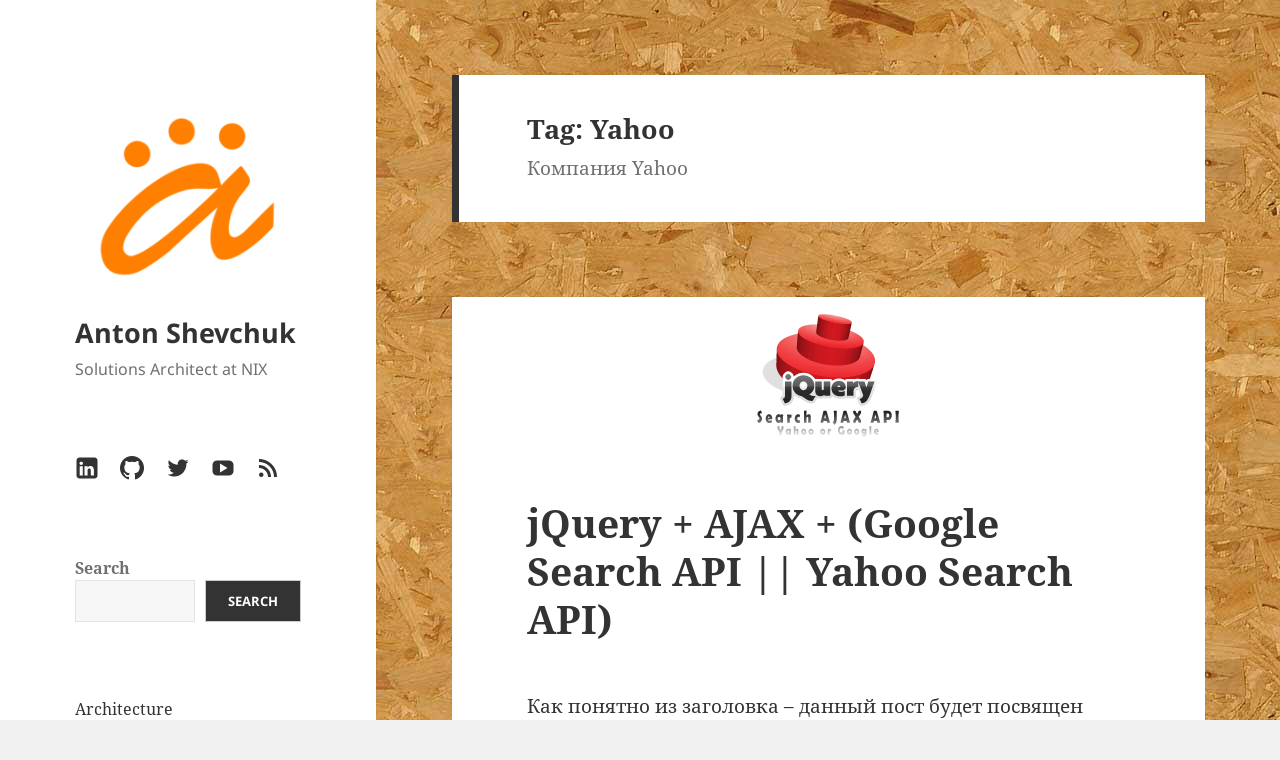

--- FILE ---
content_type: text/html; charset=UTF-8
request_url: https://anton.shevchuk.name/tag/yahoo/
body_size: 8355
content:
<!DOCTYPE html>
<html lang="en-US" prefix="og: http://ogp.me/ns#" class="no-js">
<head>
	<meta charset="UTF-8">
	<meta name="viewport" content="width=device-width, initial-scale=1.0">
	<link rel="profile" href="https://gmpg.org/xfn/11">
	<link rel="pingback" href="https://anton.shevchuk.name/xmlrpc.php">
	<script>
(function(html){html.className = html.className.replace(/\bno-js\b/,'js')})(document.documentElement);
//# sourceURL=twentyfifteen_javascript_detection
</script>
<title>Yahoo &#8211; Anton Shevchuk</title>
<meta name='robots' content='max-image-preview:large' />
<link rel='dns-prefetch' href='//www.googletagmanager.com' />
<link rel="alternate" type="application/rss+xml" title="Anton Shevchuk &raquo; Feed" href="https://anton.shevchuk.name/feed/" />
<link rel="alternate" type="application/rss+xml" title="Anton Shevchuk &raquo; Comments Feed" href="https://anton.shevchuk.name/comments/feed/" />
<link rel="alternate" type="application/rss+xml" title="Anton Shevchuk &raquo; Yahoo Tag Feed" href="https://anton.shevchuk.name/tag/yahoo/feed/" />
<style id='wp-img-auto-sizes-contain-inline-css'>
img:is([sizes=auto i],[sizes^="auto," i]){contain-intrinsic-size:3000px 1500px}
/*# sourceURL=wp-img-auto-sizes-contain-inline-css */
</style>
<link rel='stylesheet' id='wp-block-library-css' href='https://anton.shevchuk.name/wp-includes/css/dist/block-library/style.min.css?ver=6.9' media='all' />
<style id='wp-block-categories-inline-css'>
.wp-block-categories{box-sizing:border-box}.wp-block-categories.alignleft{margin-right:2em}.wp-block-categories.alignright{margin-left:2em}.wp-block-categories.wp-block-categories-dropdown.aligncenter{text-align:center}.wp-block-categories .wp-block-categories__label{display:block;width:100%}
/*# sourceURL=https://anton.shevchuk.name/wp-includes/blocks/categories/style.min.css */
</style>
<style id='wp-block-search-inline-css'>
.wp-block-search__button{margin-left:10px;word-break:normal}.wp-block-search__button.has-icon{line-height:0}.wp-block-search__button svg{height:1.25em;min-height:24px;min-width:24px;width:1.25em;fill:currentColor;vertical-align:text-bottom}:where(.wp-block-search__button){border:1px solid #ccc;padding:6px 10px}.wp-block-search__inside-wrapper{display:flex;flex:auto;flex-wrap:nowrap;max-width:100%}.wp-block-search__label{width:100%}.wp-block-search.wp-block-search__button-only .wp-block-search__button{box-sizing:border-box;display:flex;flex-shrink:0;justify-content:center;margin-left:0;max-width:100%}.wp-block-search.wp-block-search__button-only .wp-block-search__inside-wrapper{min-width:0!important;transition-property:width}.wp-block-search.wp-block-search__button-only .wp-block-search__input{flex-basis:100%;transition-duration:.3s}.wp-block-search.wp-block-search__button-only.wp-block-search__searchfield-hidden,.wp-block-search.wp-block-search__button-only.wp-block-search__searchfield-hidden .wp-block-search__inside-wrapper{overflow:hidden}.wp-block-search.wp-block-search__button-only.wp-block-search__searchfield-hidden .wp-block-search__input{border-left-width:0!important;border-right-width:0!important;flex-basis:0;flex-grow:0;margin:0;min-width:0!important;padding-left:0!important;padding-right:0!important;width:0!important}:where(.wp-block-search__input){appearance:none;border:1px solid #949494;flex-grow:1;font-family:inherit;font-size:inherit;font-style:inherit;font-weight:inherit;letter-spacing:inherit;line-height:inherit;margin-left:0;margin-right:0;min-width:3rem;padding:8px;text-decoration:unset!important;text-transform:inherit}:where(.wp-block-search__button-inside .wp-block-search__inside-wrapper){background-color:#fff;border:1px solid #949494;box-sizing:border-box;padding:4px}:where(.wp-block-search__button-inside .wp-block-search__inside-wrapper) .wp-block-search__input{border:none;border-radius:0;padding:0 4px}:where(.wp-block-search__button-inside .wp-block-search__inside-wrapper) .wp-block-search__input:focus{outline:none}:where(.wp-block-search__button-inside .wp-block-search__inside-wrapper) :where(.wp-block-search__button){padding:4px 8px}.wp-block-search.aligncenter .wp-block-search__inside-wrapper{margin:auto}.wp-block[data-align=right] .wp-block-search.wp-block-search__button-only .wp-block-search__inside-wrapper{float:right}
/*# sourceURL=https://anton.shevchuk.name/wp-includes/blocks/search/style.min.css */
</style>
<style id='wp-block-search-theme-inline-css'>
.wp-block-search .wp-block-search__label{font-weight:700}.wp-block-search__button{border:1px solid #ccc;padding:.375em .625em}
/*# sourceURL=https://anton.shevchuk.name/wp-includes/blocks/search/theme.min.css */
</style>
<style id='global-styles-inline-css'>
:root{--wp--preset--aspect-ratio--square: 1;--wp--preset--aspect-ratio--4-3: 4/3;--wp--preset--aspect-ratio--3-4: 3/4;--wp--preset--aspect-ratio--3-2: 3/2;--wp--preset--aspect-ratio--2-3: 2/3;--wp--preset--aspect-ratio--16-9: 16/9;--wp--preset--aspect-ratio--9-16: 9/16;--wp--preset--color--black: #000000;--wp--preset--color--cyan-bluish-gray: #abb8c3;--wp--preset--color--white: #fff;--wp--preset--color--pale-pink: #f78da7;--wp--preset--color--vivid-red: #cf2e2e;--wp--preset--color--luminous-vivid-orange: #ff6900;--wp--preset--color--luminous-vivid-amber: #fcb900;--wp--preset--color--light-green-cyan: #7bdcb5;--wp--preset--color--vivid-green-cyan: #00d084;--wp--preset--color--pale-cyan-blue: #8ed1fc;--wp--preset--color--vivid-cyan-blue: #0693e3;--wp--preset--color--vivid-purple: #9b51e0;--wp--preset--color--dark-gray: #111;--wp--preset--color--light-gray: #f1f1f1;--wp--preset--color--yellow: #f4ca16;--wp--preset--color--dark-brown: #352712;--wp--preset--color--medium-pink: #e53b51;--wp--preset--color--light-pink: #ffe5d1;--wp--preset--color--dark-purple: #2e2256;--wp--preset--color--purple: #674970;--wp--preset--color--blue-gray: #22313f;--wp--preset--color--bright-blue: #55c3dc;--wp--preset--color--light-blue: #e9f2f9;--wp--preset--gradient--vivid-cyan-blue-to-vivid-purple: linear-gradient(135deg,rgb(6,147,227) 0%,rgb(155,81,224) 100%);--wp--preset--gradient--light-green-cyan-to-vivid-green-cyan: linear-gradient(135deg,rgb(122,220,180) 0%,rgb(0,208,130) 100%);--wp--preset--gradient--luminous-vivid-amber-to-luminous-vivid-orange: linear-gradient(135deg,rgb(252,185,0) 0%,rgb(255,105,0) 100%);--wp--preset--gradient--luminous-vivid-orange-to-vivid-red: linear-gradient(135deg,rgb(255,105,0) 0%,rgb(207,46,46) 100%);--wp--preset--gradient--very-light-gray-to-cyan-bluish-gray: linear-gradient(135deg,rgb(238,238,238) 0%,rgb(169,184,195) 100%);--wp--preset--gradient--cool-to-warm-spectrum: linear-gradient(135deg,rgb(74,234,220) 0%,rgb(151,120,209) 20%,rgb(207,42,186) 40%,rgb(238,44,130) 60%,rgb(251,105,98) 80%,rgb(254,248,76) 100%);--wp--preset--gradient--blush-light-purple: linear-gradient(135deg,rgb(255,206,236) 0%,rgb(152,150,240) 100%);--wp--preset--gradient--blush-bordeaux: linear-gradient(135deg,rgb(254,205,165) 0%,rgb(254,45,45) 50%,rgb(107,0,62) 100%);--wp--preset--gradient--luminous-dusk: linear-gradient(135deg,rgb(255,203,112) 0%,rgb(199,81,192) 50%,rgb(65,88,208) 100%);--wp--preset--gradient--pale-ocean: linear-gradient(135deg,rgb(255,245,203) 0%,rgb(182,227,212) 50%,rgb(51,167,181) 100%);--wp--preset--gradient--electric-grass: linear-gradient(135deg,rgb(202,248,128) 0%,rgb(113,206,126) 100%);--wp--preset--gradient--midnight: linear-gradient(135deg,rgb(2,3,129) 0%,rgb(40,116,252) 100%);--wp--preset--gradient--dark-gray-gradient-gradient: linear-gradient(90deg, rgba(17,17,17,1) 0%, rgba(42,42,42,1) 100%);--wp--preset--gradient--light-gray-gradient: linear-gradient(90deg, rgba(241,241,241,1) 0%, rgba(215,215,215,1) 100%);--wp--preset--gradient--white-gradient: linear-gradient(90deg, rgba(255,255,255,1) 0%, rgba(230,230,230,1) 100%);--wp--preset--gradient--yellow-gradient: linear-gradient(90deg, rgba(244,202,22,1) 0%, rgba(205,168,10,1) 100%);--wp--preset--gradient--dark-brown-gradient: linear-gradient(90deg, rgba(53,39,18,1) 0%, rgba(91,67,31,1) 100%);--wp--preset--gradient--medium-pink-gradient: linear-gradient(90deg, rgba(229,59,81,1) 0%, rgba(209,28,51,1) 100%);--wp--preset--gradient--light-pink-gradient: linear-gradient(90deg, rgba(255,229,209,1) 0%, rgba(255,200,158,1) 100%);--wp--preset--gradient--dark-purple-gradient: linear-gradient(90deg, rgba(46,34,86,1) 0%, rgba(66,48,123,1) 100%);--wp--preset--gradient--purple-gradient: linear-gradient(90deg, rgba(103,73,112,1) 0%, rgba(131,93,143,1) 100%);--wp--preset--gradient--blue-gray-gradient: linear-gradient(90deg, rgba(34,49,63,1) 0%, rgba(52,75,96,1) 100%);--wp--preset--gradient--bright-blue-gradient: linear-gradient(90deg, rgba(85,195,220,1) 0%, rgba(43,180,211,1) 100%);--wp--preset--gradient--light-blue-gradient: linear-gradient(90deg, rgba(233,242,249,1) 0%, rgba(193,218,238,1) 100%);--wp--preset--font-size--small: 13px;--wp--preset--font-size--medium: 20px;--wp--preset--font-size--large: 36px;--wp--preset--font-size--x-large: 42px;--wp--preset--spacing--20: 0.44rem;--wp--preset--spacing--30: 0.67rem;--wp--preset--spacing--40: 1rem;--wp--preset--spacing--50: 1.5rem;--wp--preset--spacing--60: 2.25rem;--wp--preset--spacing--70: 3.38rem;--wp--preset--spacing--80: 5.06rem;--wp--preset--shadow--natural: 6px 6px 9px rgba(0, 0, 0, 0.2);--wp--preset--shadow--deep: 12px 12px 50px rgba(0, 0, 0, 0.4);--wp--preset--shadow--sharp: 6px 6px 0px rgba(0, 0, 0, 0.2);--wp--preset--shadow--outlined: 6px 6px 0px -3px rgb(255, 255, 255), 6px 6px rgb(0, 0, 0);--wp--preset--shadow--crisp: 6px 6px 0px rgb(0, 0, 0);}:where(.is-layout-flex){gap: 0.5em;}:where(.is-layout-grid){gap: 0.5em;}body .is-layout-flex{display: flex;}.is-layout-flex{flex-wrap: wrap;align-items: center;}.is-layout-flex > :is(*, div){margin: 0;}body .is-layout-grid{display: grid;}.is-layout-grid > :is(*, div){margin: 0;}:where(.wp-block-columns.is-layout-flex){gap: 2em;}:where(.wp-block-columns.is-layout-grid){gap: 2em;}:where(.wp-block-post-template.is-layout-flex){gap: 1.25em;}:where(.wp-block-post-template.is-layout-grid){gap: 1.25em;}.has-black-color{color: var(--wp--preset--color--black) !important;}.has-cyan-bluish-gray-color{color: var(--wp--preset--color--cyan-bluish-gray) !important;}.has-white-color{color: var(--wp--preset--color--white) !important;}.has-pale-pink-color{color: var(--wp--preset--color--pale-pink) !important;}.has-vivid-red-color{color: var(--wp--preset--color--vivid-red) !important;}.has-luminous-vivid-orange-color{color: var(--wp--preset--color--luminous-vivid-orange) !important;}.has-luminous-vivid-amber-color{color: var(--wp--preset--color--luminous-vivid-amber) !important;}.has-light-green-cyan-color{color: var(--wp--preset--color--light-green-cyan) !important;}.has-vivid-green-cyan-color{color: var(--wp--preset--color--vivid-green-cyan) !important;}.has-pale-cyan-blue-color{color: var(--wp--preset--color--pale-cyan-blue) !important;}.has-vivid-cyan-blue-color{color: var(--wp--preset--color--vivid-cyan-blue) !important;}.has-vivid-purple-color{color: var(--wp--preset--color--vivid-purple) !important;}.has-black-background-color{background-color: var(--wp--preset--color--black) !important;}.has-cyan-bluish-gray-background-color{background-color: var(--wp--preset--color--cyan-bluish-gray) !important;}.has-white-background-color{background-color: var(--wp--preset--color--white) !important;}.has-pale-pink-background-color{background-color: var(--wp--preset--color--pale-pink) !important;}.has-vivid-red-background-color{background-color: var(--wp--preset--color--vivid-red) !important;}.has-luminous-vivid-orange-background-color{background-color: var(--wp--preset--color--luminous-vivid-orange) !important;}.has-luminous-vivid-amber-background-color{background-color: var(--wp--preset--color--luminous-vivid-amber) !important;}.has-light-green-cyan-background-color{background-color: var(--wp--preset--color--light-green-cyan) !important;}.has-vivid-green-cyan-background-color{background-color: var(--wp--preset--color--vivid-green-cyan) !important;}.has-pale-cyan-blue-background-color{background-color: var(--wp--preset--color--pale-cyan-blue) !important;}.has-vivid-cyan-blue-background-color{background-color: var(--wp--preset--color--vivid-cyan-blue) !important;}.has-vivid-purple-background-color{background-color: var(--wp--preset--color--vivid-purple) !important;}.has-black-border-color{border-color: var(--wp--preset--color--black) !important;}.has-cyan-bluish-gray-border-color{border-color: var(--wp--preset--color--cyan-bluish-gray) !important;}.has-white-border-color{border-color: var(--wp--preset--color--white) !important;}.has-pale-pink-border-color{border-color: var(--wp--preset--color--pale-pink) !important;}.has-vivid-red-border-color{border-color: var(--wp--preset--color--vivid-red) !important;}.has-luminous-vivid-orange-border-color{border-color: var(--wp--preset--color--luminous-vivid-orange) !important;}.has-luminous-vivid-amber-border-color{border-color: var(--wp--preset--color--luminous-vivid-amber) !important;}.has-light-green-cyan-border-color{border-color: var(--wp--preset--color--light-green-cyan) !important;}.has-vivid-green-cyan-border-color{border-color: var(--wp--preset--color--vivid-green-cyan) !important;}.has-pale-cyan-blue-border-color{border-color: var(--wp--preset--color--pale-cyan-blue) !important;}.has-vivid-cyan-blue-border-color{border-color: var(--wp--preset--color--vivid-cyan-blue) !important;}.has-vivid-purple-border-color{border-color: var(--wp--preset--color--vivid-purple) !important;}.has-vivid-cyan-blue-to-vivid-purple-gradient-background{background: var(--wp--preset--gradient--vivid-cyan-blue-to-vivid-purple) !important;}.has-light-green-cyan-to-vivid-green-cyan-gradient-background{background: var(--wp--preset--gradient--light-green-cyan-to-vivid-green-cyan) !important;}.has-luminous-vivid-amber-to-luminous-vivid-orange-gradient-background{background: var(--wp--preset--gradient--luminous-vivid-amber-to-luminous-vivid-orange) !important;}.has-luminous-vivid-orange-to-vivid-red-gradient-background{background: var(--wp--preset--gradient--luminous-vivid-orange-to-vivid-red) !important;}.has-very-light-gray-to-cyan-bluish-gray-gradient-background{background: var(--wp--preset--gradient--very-light-gray-to-cyan-bluish-gray) !important;}.has-cool-to-warm-spectrum-gradient-background{background: var(--wp--preset--gradient--cool-to-warm-spectrum) !important;}.has-blush-light-purple-gradient-background{background: var(--wp--preset--gradient--blush-light-purple) !important;}.has-blush-bordeaux-gradient-background{background: var(--wp--preset--gradient--blush-bordeaux) !important;}.has-luminous-dusk-gradient-background{background: var(--wp--preset--gradient--luminous-dusk) !important;}.has-pale-ocean-gradient-background{background: var(--wp--preset--gradient--pale-ocean) !important;}.has-electric-grass-gradient-background{background: var(--wp--preset--gradient--electric-grass) !important;}.has-midnight-gradient-background{background: var(--wp--preset--gradient--midnight) !important;}.has-small-font-size{font-size: var(--wp--preset--font-size--small) !important;}.has-medium-font-size{font-size: var(--wp--preset--font-size--medium) !important;}.has-large-font-size{font-size: var(--wp--preset--font-size--large) !important;}.has-x-large-font-size{font-size: var(--wp--preset--font-size--x-large) !important;}
/*# sourceURL=global-styles-inline-css */
</style>

<style id='classic-theme-styles-inline-css'>
/*! This file is auto-generated */
.wp-block-button__link{color:#fff;background-color:#32373c;border-radius:9999px;box-shadow:none;text-decoration:none;padding:calc(.667em + 2px) calc(1.333em + 2px);font-size:1.125em}.wp-block-file__button{background:#32373c;color:#fff;text-decoration:none}
/*# sourceURL=/wp-includes/css/classic-themes.min.css */
</style>
<link rel='stylesheet' id='twentyfifteen-fonts-css' href='https://anton.shevchuk.name/wp-content/themes/twentyfifteen/assets/fonts/noto-sans-plus-noto-serif-plus-inconsolata.css?ver=20230328' media='all' />
<link rel='stylesheet' id='genericons-css' href='https://anton.shevchuk.name/wp-content/themes/twentyfifteen/genericons/genericons.css?ver=20251101' media='all' />
<link rel='stylesheet' id='twentyfifteen-style-css' href='https://anton.shevchuk.name/wp-content/themes/twentyfifteen/style.css?ver=20251202' media='all' />
<link rel='stylesheet' id='twentyfifteen-block-style-css' href='https://anton.shevchuk.name/wp-content/themes/twentyfifteen/css/blocks.css?ver=20240715' media='all' />
<script src="https://anton.shevchuk.name/wp-includes/js/jquery/jquery.min.js?ver=3.7.1" id="jquery-core-js"></script>
<script src="https://anton.shevchuk.name/wp-includes/js/jquery/jquery-migrate.min.js?ver=3.4.1" id="jquery-migrate-js"></script>
<script id="twentyfifteen-script-js-extra">
var screenReaderText = {"expand":"\u003Cspan class=\"screen-reader-text\"\u003Eexpand child menu\u003C/span\u003E","collapse":"\u003Cspan class=\"screen-reader-text\"\u003Ecollapse child menu\u003C/span\u003E"};
//# sourceURL=twentyfifteen-script-js-extra
</script>
<script src="https://anton.shevchuk.name/wp-content/themes/twentyfifteen/js/functions.js?ver=20250729" id="twentyfifteen-script-js" defer data-wp-strategy="defer"></script>

<!-- Google tag (gtag.js) snippet added by Site Kit -->
<!-- Google Analytics snippet added by Site Kit -->
<script src="https://www.googletagmanager.com/gtag/js?id=GT-TXZ49VD" id="google_gtagjs-js" async></script>
<script id="google_gtagjs-js-after">
window.dataLayer = window.dataLayer || [];function gtag(){dataLayer.push(arguments);}
gtag("set","linker",{"domains":["anton.shevchuk.name"]});
gtag("js", new Date());
gtag("set", "developer_id.dZTNiMT", true);
gtag("config", "GT-TXZ49VD");
 window._googlesitekit = window._googlesitekit || {}; window._googlesitekit.throttledEvents = []; window._googlesitekit.gtagEvent = (name, data) => { var key = JSON.stringify( { name, data } ); if ( !! window._googlesitekit.throttledEvents[ key ] ) { return; } window._googlesitekit.throttledEvents[ key ] = true; setTimeout( () => { delete window._googlesitekit.throttledEvents[ key ]; }, 5 ); gtag( "event", name, { ...data, event_source: "site-kit" } ); }; 
//# sourceURL=google_gtagjs-js-after
</script>
<link rel="https://api.w.org/" href="https://anton.shevchuk.name/wp-json/" /><link rel="alternate" title="JSON" type="application/json" href="https://anton.shevchuk.name/wp-json/wp/v2/tags/72" /><link rel="EditURI" type="application/rsd+xml" title="RSD" href="https://anton.shevchuk.name/xmlrpc.php?rsd" />
<meta name="generator" content="WordPress 6.9" />
<meta name="generator" content="Site Kit by Google 1.170.0" /><meta property="og:title" name="og:title" content="Yahoo" />
<meta property="og:type" name="og:type" content="website" />
<meta property="og:image" name="og:image" content="https://anton.shevchuk.name/wp-content/uploads/2020/11/cropped-logo.png" />
<meta property="og:description" name="og:description" content="Компания Yahoo" />
<meta property="og:locale" name="og:locale" content="en_US" />
<meta property="og:site_name" name="og:site_name" content="Anton Shevchuk" />
<meta property="twitter:card" name="twitter:card" content="summary" />
<meta name="google-site-verification" content="M3HFIwMh8p5XY30K4vx4FsY4eEiTQgRdkr3n_YBdc54"><style id="custom-background-css">
body.custom-background { background-image: url("https://anton.shevchuk.name/wp-content/uploads/2024/02/texture.jpg"); background-position: left top; background-size: auto; background-repeat: repeat; background-attachment: scroll; }
</style>
	<link rel="icon" href="https://anton.shevchuk.name/wp-content/uploads/2020/11/cropped-logo-32x32.png" sizes="32x32" />
<link rel="icon" href="https://anton.shevchuk.name/wp-content/uploads/2020/11/cropped-logo-192x192.png" sizes="192x192" />
<link rel="apple-touch-icon" href="https://anton.shevchuk.name/wp-content/uploads/2020/11/cropped-logo-180x180.png" />
<meta name="msapplication-TileImage" content="https://anton.shevchuk.name/wp-content/uploads/2020/11/cropped-logo-270x270.png" />
		<style id="wp-custom-css">
			blockquote {
	font-size: 1.8rem;
	margin-left: 0;
}

/* Code */
.entry-content li code,
.entry-content p code {
	border-radius: 4px;
	background: #f7f7f7;
  font-family: Monaco, "Consolas", "Bitstream Vera Sans Mono", monospace !important;
  font-size: 1em !important;
	padding: 0.2em 0.4em;
}

ul.dashed {
  list-style-type: none;
}
ul.dashed > li:before {
  content: "—";
  padding-right: 1rem;
}

/* Caption for Images */
.wp-caption-text {
	text-align: center;
}

/* Syntax Highlighter */
.entry-content .syntaxhighlighter.collapsed .toolbar {
	border: 0 !important;
}

/* Spoiler */
.spoiler+div {
  opacity: 0;
  transition: all .2s ease-in-out;
}

.spoiler:hover+div {
  opacity: 1;
  transition: all .2s ease-in-out;
}

/* Wishlist */
table.wishlist td {
	text-align: center;
	vertical-align: middle;
}

table.wishlist .strike {
	opacity: 0.5;
	text-decoration: line-through;
}

table.wishlist .strike img {
	opacity: 0.5;
}
		</style>
		</head>

<body class="archive tag tag-yahoo tag-72 custom-background wp-custom-logo wp-embed-responsive wp-theme-twentyfifteen">
<div id="page" class="hfeed site">
	<a class="skip-link screen-reader-text" href="#content">
		Skip to content	</a>

	<div id="sidebar" class="sidebar">
		<header id="masthead" class="site-header">
			<div class="site-branding">
				<a href="https://anton.shevchuk.name/" class="custom-logo-link" rel="home"><img width="248" height="248" src="https://anton.shevchuk.name/wp-content/uploads/2024/02/cropped-icon-600x600-1.png" class="custom-logo" alt="Anton Shevchuk" decoding="async" fetchpriority="high" /></a>					<p class="site-title"><a href="https://anton.shevchuk.name/" rel="home" >Anton Shevchuk</a></p>
										<p class="site-description">Solutions Architect at NIX</p>
				
				<button class="secondary-toggle">Menu and widgets</button>
			</div><!-- .site-branding -->
		</header><!-- .site-header -->

			<div id="secondary" class="secondary">

		
					<nav id="social-navigation" class="social-navigation">
				<div class="menu-social-container"><ul id="menu-social" class="menu"><li id="menu-item-4122" class="menu-item menu-item-type-custom menu-item-object-custom menu-item-4122"><a href="https://www.linkedin.com/in/antonshevchuk/"><span class="screen-reader-text">LinkedIn</span></a></li>
<li id="menu-item-4121" class="menu-item menu-item-type-custom menu-item-object-custom menu-item-4121"><a href="https://github.com/AntonShevchuk"><span class="screen-reader-text">GitHub</span></a></li>
<li id="menu-item-4120" class="menu-item menu-item-type-custom menu-item-object-custom menu-item-4120"><a href="https://twitter.com/AntonShevchuk"><span class="screen-reader-text">Twitter</span></a></li>
<li id="menu-item-4123" class="menu-item menu-item-type-custom menu-item-object-custom menu-item-4123"><a href="https://www.youtube.com/c/@antonshevchuk"><span class="screen-reader-text">YouTube</span></a></li>
<li id="menu-item-4134" class="menu-item menu-item-type-custom menu-item-object-custom menu-item-4134"><a href="https://anton.shevchuk.name/feed/"><span class="screen-reader-text">RSS Feed</span></a></li>
</ul></div>			</nav><!-- .social-navigation -->
		
					<div id="widget-area" class="widget-area" role="complementary">
				<aside id="block-4" class="widget widget_block widget_search"><form role="search" method="get" action="https://anton.shevchuk.name/" class="wp-block-search__button-outside wp-block-search__text-button wp-block-search"    ><label class="wp-block-search__label" for="wp-block-search__input-1" >Search</label><div class="wp-block-search__inside-wrapper" ><input class="wp-block-search__input" id="wp-block-search__input-1" placeholder="" value="" type="search" name="s" required /><button aria-label="Search" class="wp-block-search__button wp-element-button" type="submit" >Search</button></div></form></aside><aside id="block-2" class="widget widget_block widget_categories"><ul class="wp-block-categories-list wp-block-categories">	<li class="cat-item cat-item-178"><a href="https://anton.shevchuk.name/category/architecture/">Architecture</a>
</li>
	<li class="cat-item cat-item-108"><a href="https://anton.shevchuk.name/category/company/">Company</a>
</li>
	<li class="cat-item cat-item-48"><a href="https://anton.shevchuk.name/category/design/">Design</a>
</li>
	<li class="cat-item cat-item-16"><a href="https://anton.shevchuk.name/category/estimation/">Estimation</a>
</li>
	<li class="cat-item cat-item-5"><a href="https://anton.shevchuk.name/category/google/">Google</a>
</li>
	<li class="cat-item cat-item-7"><a href="https://anton.shevchuk.name/category/html-and-css/">HTML and CSS</a>
</li>
	<li class="cat-item cat-item-4"><a href="https://anton.shevchuk.name/category/internet/">Internet</a>
</li>
	<li class="cat-item cat-item-6"><a href="https://anton.shevchuk.name/category/javascript/">JavaScript</a>
</li>
	<li class="cat-item cat-item-11"><a href="https://anton.shevchuk.name/category/my-life/">My Life</a>
</li>
	<li class="cat-item cat-item-3"><a href="https://anton.shevchuk.name/category/php/">PHP</a>
</li>
	<li class="cat-item cat-item-17"><a href="https://anton.shevchuk.name/category/project-management/">Project Management</a>
</li>
	<li class="cat-item cat-item-13"><a href="https://anton.shevchuk.name/category/underground/">Underground</a>
</li>
	<li class="cat-item cat-item-15"><a href="https://anton.shevchuk.name/category/wordpress/">WordPress</a>
</li>
</ul></aside><aside id="nav_menu-4" class="widget widget_nav_menu"><h2 class="widget-title">Favorites</h2><nav class="menu-favorites-container" aria-label="Favorites"><ul id="menu-favorites" class="menu"><li id="menu-item-2921" class="menu-item menu-item-type-post_type menu-item-object-page menu-item-2921"><a href="https://anton.shevchuk.name/jquery-book/">jQuery для начинающих</a></li>
<li id="menu-item-1943" class="menu-item menu-item-type-post_type menu-item-object-page menu-item-1943"><a href="https://anton.shevchuk.name/jquery/">jQuery для всех</a></li>
<li id="menu-item-3129" class="menu-item menu-item-type-post_type menu-item-object-page menu-item-3129"><a href="https://anton.shevchuk.name/php/">PHP для всех</a></li>
</ul></nav></aside><aside id="linkcat-81" class="widget widget_links"><h2 class="widget-title">Projects</h2>
	<ul class='xoxo blogroll'>
<li><a href="https://charts.hohli.com/" title="The service lets you dynamically generate charts">Charts Builder</a></li>
<li><a href="https://highlight.hohli.com/" title="Generate embedded code for your blog or community" target="_blank">Syntax Highlighter</a></li>
<li><a href="https://photo.hohli.com" rel="me" title="PhotoBlog &#8211; Free Full-Size Photos">Photo Blog</a></li>

	</ul>
</aside>
			</div><!-- .widget-area -->
		
	</div><!-- .secondary -->

	</div><!-- .sidebar -->

	<div id="content" class="site-content">

	<section id="primary" class="content-area">
		<main id="main" class="site-main">

		
			<header class="page-header">
				<h1 class="page-title">Tag: <span>Yahoo</span></h1><div class="taxonomy-description"><p>Компания Yahoo</p>
</div>			</header><!-- .page-header -->

			
<article id="post-222" class="post-222 post type-post status-publish format-standard has-post-thumbnail hentry category-javascript tag-ajax tag-google tag-jquery tag-yahoo">
	
	<a class="post-thumbnail" href="https://anton.shevchuk.name/javascript/jquery-and-google-search-api-or-yahoo-search-api-yahoo-search-api/" aria-hidden="true">
		<img width="168" height="146" src="https://anton.shevchuk.name/wp-content/uploads/2008/05/jquery-search-ajax-api.gif" class="attachment-post-thumbnail size-post-thumbnail wp-post-image" alt="jQuery + AJAX + (Google Search API || Yahoo Search API)" decoding="async" />	</a>

		
	<header class="entry-header">
		<h2 class="entry-title"><a href="https://anton.shevchuk.name/javascript/jquery-and-google-search-api-or-yahoo-search-api-yahoo-search-api/" rel="bookmark">jQuery + AJAX + (Google Search API || Yahoo Search API)</a></h2>	</header><!-- .entry-header -->

	<div class="entry-content">
		<p>Как понятно из заголовка &#8211; данный пост будет посвящен работе с Google Search API и Yahoo Search API посредством JavaScript бибилотеки jQuery.<br />
 <a href="https://anton.shevchuk.name/javascript/jquery-and-google-search-api-or-yahoo-search-api-yahoo-search-api/#more-222" class="more-link">Continue reading <span class="screen-reader-text">jQuery + AJAX + (Google Search API || Yahoo Search API)</span></a></p>
	</div><!-- .entry-content -->

	
	<footer class="entry-footer">
		<span class="posted-on"><span class="screen-reader-text">Posted on </span><a href="https://anton.shevchuk.name/javascript/jquery-and-google-search-api-or-yahoo-search-api-yahoo-search-api/" rel="bookmark"><time class="entry-date published" datetime="2008-05-14T14:18:05+02:00">2008-05-14</time><time class="updated" datetime="2021-04-20T17:21:01+02:00">2021-04-20</time></a></span><span class="cat-links"><span class="screen-reader-text">Categories </span><a href="https://anton.shevchuk.name/category/javascript/" rel="category tag">JavaScript</a></span><span class="tags-links"><span class="screen-reader-text">Tags </span><a href="https://anton.shevchuk.name/tag/ajax/" rel="tag">AJAX</a>, <a href="https://anton.shevchuk.name/tag/google/" rel="tag">Google</a>, <a href="https://anton.shevchuk.name/tag/jquery/" rel="tag">jQuery</a>, <a href="https://anton.shevchuk.name/tag/yahoo/" rel="tag">Yahoo</a></span><span class="comments-link"><a href="https://anton.shevchuk.name/javascript/jquery-and-google-search-api-or-yahoo-search-api-yahoo-search-api/#comments">30 Comments<span class="screen-reader-text"> on jQuery + AJAX + (Google Search API || Yahoo Search API)</span></a></span>			</footer><!-- .entry-footer -->

</article><!-- #post-222 -->

<article id="post-209" class="post-209 post type-post status-publish format-standard hentry category-internet tag-google tag-seo tag-yahoo tag-yandex">
	
	<header class="entry-header">
		<h2 class="entry-title"><a href="https://anton.shevchuk.name/internet/analyser/" rel="bookmark">Analyser &#8211; специализированный поиск</a></h2>	</header><!-- .entry-header -->

	<div class="entry-content">
		<p align="center"><img decoding="async" src="http://anton.shevchuk.name/wp-content/uploads/2008/04/analyser_120_120.gif" alt="" title="Analyser" width="200" height="200" /></p>
<p>На данный момент очень сложно представить Интернет без поисковых монстров таких как Google, Yahoo или Yandex, но только вот беда, чем больше становиться поисковая система, тем сложнее с её помощью найти именно ту самую иголку в стогу сена, и вот в такие моменты возникает необходимость дефрагментировать и анализировать поисковую выдачу сих монстров, и именно для этой цели и был создан проект <a href="http://analyser.hohli.com" title="Analyser: People Search, SEO URL Analyser, Products and Gadgets search, reviews">Analyser</a>.<br />
 <a href="https://anton.shevchuk.name/internet/analyser/#more-209" class="more-link">Continue reading <span class="screen-reader-text">Analyser &#8211; специализированный поиск</span></a></p>
	</div><!-- .entry-content -->

	
	<footer class="entry-footer">
		<span class="posted-on"><span class="screen-reader-text">Posted on </span><a href="https://anton.shevchuk.name/internet/analyser/" rel="bookmark"><time class="entry-date published" datetime="2008-04-28T09:19:42+02:00">2008-04-28</time><time class="updated" datetime="2021-04-20T17:12:32+02:00">2021-04-20</time></a></span><span class="cat-links"><span class="screen-reader-text">Categories </span><a href="https://anton.shevchuk.name/category/internet/" rel="category tag">Internet</a></span><span class="tags-links"><span class="screen-reader-text">Tags </span><a href="https://anton.shevchuk.name/tag/google/" rel="tag">Google</a>, <a href="https://anton.shevchuk.name/tag/seo/" rel="tag">SEO</a>, <a href="https://anton.shevchuk.name/tag/yahoo/" rel="tag">Yahoo</a>, <a href="https://anton.shevchuk.name/tag/yandex/" rel="tag">Yandex</a></span><span class="comments-link"><a href="https://anton.shevchuk.name/internet/analyser/#comments">18 Comments<span class="screen-reader-text"> on Analyser &#8211; специализированный поиск</span></a></span>			</footer><!-- .entry-footer -->

</article><!-- #post-209 -->

		</main><!-- .site-main -->
	</section><!-- .content-area -->


	</div><!-- .site-content -->

	<footer id="colophon" class="site-footer">
		<div class="site-info">
									<a href="https://wordpress.org/" class="imprint">
				Proudly powered by WordPress			</a>
		</div><!-- .site-info -->
	</footer><!-- .site-footer -->

</div><!-- .site -->

<script type="speculationrules">
{"prefetch":[{"source":"document","where":{"and":[{"href_matches":"/*"},{"not":{"href_matches":["/wp-*.php","/wp-admin/*","/wp-content/uploads/*","/wp-content/*","/wp-content/plugins/*","/wp-content/themes/twentyfifteen/*","/*\\?(.+)"]}},{"not":{"selector_matches":"a[rel~=\"nofollow\"]"}},{"not":{"selector_matches":".no-prefetch, .no-prefetch a"}}]},"eagerness":"conservative"}]}
</script>

</body>
</html>
